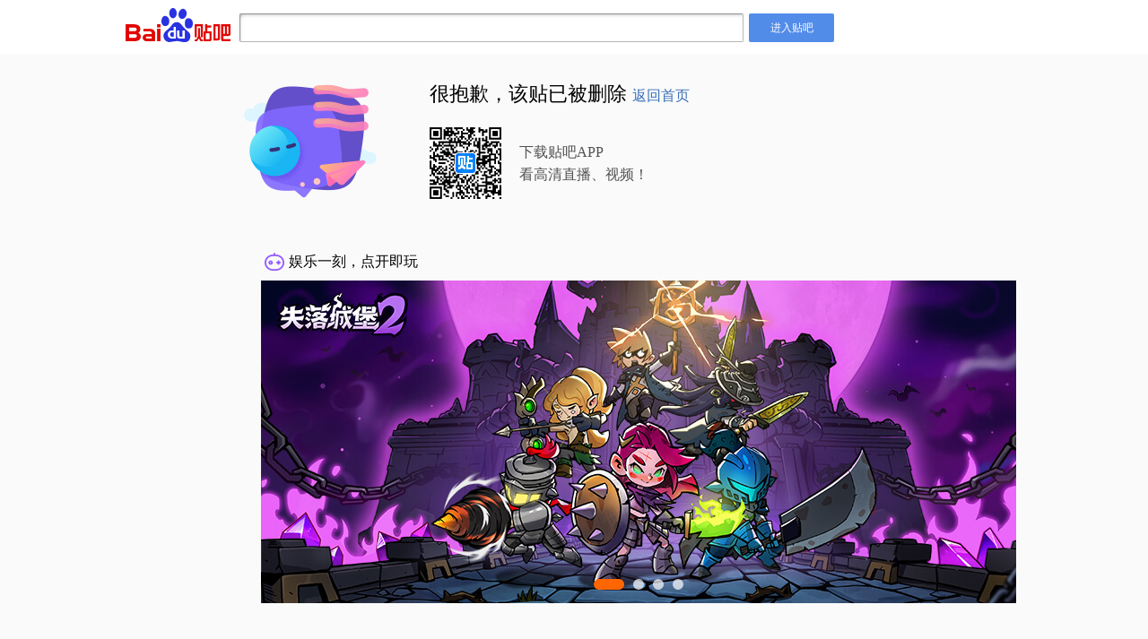

--- FILE ---
content_type: text/html; charset=UTF-8
request_url: https://tieba.baidu.com/p/8283732858
body_size: 4069
content:
<!DOCTYPE html><html lang="zh-CN"><head><meta content="text/html; charset=gbk" http-equiv="Content-Type"><meta http-equiv="X-UA-Compatible" content="IE=edge"><title>贴吧404</title><link rel="shortcut icon" href="https://gsp0.baidu.com/5aAHeD3nKhI2p27j8IqW0jdnxx1xbK/tb/favicon.ico" /><link rel="stylesheet" type="text/css" href="//tieba.baidu.com/tb/static-common/style/tb_common.css"><style>        .page404 {            background: #fafafa;        }        .main-wraper {            width: 1122px;            text-align: center;            margin: 17px auto;            font-family: 'Microsoft YaHei';            color: #666;        }        .search-input {            width: 552px;            font-size: 14px;            color: #666;            border-radius: 2px;            border: 1px solid #949494;            border-bottom: 1px solid #b6b6b6;            border-right: 1px solid #b6b6b6;            height: 16px;            padding: 7px 4px;            vertical-align: middle;            -webkit-box-shadow: inset 3px 4px 5px -5px rgba(0, 0, 0, 0.45);            -moz-box-shadow: inset 3px 4px 5px -5px rgba(0, 0, 0, 0.45);            box-shadow: inset 3px 4px 5px -5px rgba(0, 0, 0, 0.45);            -webkit-transition: all 300ms cubic-bezier(0.250, 0.250, 0.750, 0.750);            -moz-transition: all 300ms cubic-bezier(0.250, 0.250, 0.750, 0.750);            -o-transition: all 300ms cubic-bezier(0.250, 0.250, 0.750, 0.750);            transition: all 300ms cubic-bezier(0.250, 0.250, 0.750, 0.750);            /* linear */        }        .search-input:focus,        .search-input:hover {            border: 1px solid #3e7eda;        }        .search-button {            line-height: 32px;            vertical-align: middle;            width: 95px;            height: 32px;            margin-left: 6px;            border: none;            border-radius: 2px;            color: #fff;            background: #528ce9;            outline: none;            -webkit-transition: all 300ms cubic-bezier(0.250, 0.250, 0.750, 0.750);            -moz-transition: all 300ms cubic-bezier(0.250, 0.250, 0.750, 0.750);            -o-transition: all 300ms cubic-bezier(0.250, 0.250, 0.750, 0.750);            transition: all 300ms cubic-bezier(0.250, 0.250, 0.750, 0.750);            /* linear */        }        .search-button:hover {            background: #3e7eda;        }        .main-title {            font-weight: normal;            line-height: 26px;            padding-bottom: 12px;            color: #000;            text-align: left;            font-size: 22px;        }        .main-title a {            font-size: 16px;            color: #386FB9;        }        .info-content {            font-size: 18px;            line-height: 26px;        }        .normal-info-content {            font-size: 14px;            line-height: 22px;            color: #999;        }        .tb-logo {            vertical-align: middle;            margin-right: 10px;            position: relative;            cursor: pointer;            top: -3px;        }        .search-form {            width: 100%;            height: 60px;            background: #fff;            line-height: 60px;        }        .search-form p {            width: 1000px;            margin: 0 auto;        }        .message-info a {            text-decoration: none;        }        .footer404 {            padding-top: 45px;            background: transition;        }        .footer404,        .footer404 a {            color: #999;            text-decoration: none;        }        .footer404 span {            margin: 0 2px;        }        .doodle-404 {            width: 160px;            height: 160px;        }        .message-info a:hover {            text-decoration: underline;        }        .video-wrapper {            padding-top: 20px;            background: url(//tb2.bdstatic.com/tb/static-pb/img/404/line_2e65145.png) no-repeat 0 0;            margin-top: 20px;        }        .app_download_box {            display: flex;            align-items: center;            margin-top: 10px;            text-align: left;        }        .app_download_icon {            width: 80px;            height: 80px;            margin-right: 20px;            display: inline-block;            vertical-align: middle;        }        .app_download_info {            font-size: 14px;            font-weight: 600;            height: 75px;            color: #666;            display: flex;            flex-direction: column;            justify-content: center;        }        .for-title,        .for-tips,        .for-date {            width: 80%;            line-height: 40px;            font-size: 16px;            text-align: left;            margin: 0 auto;        }        .for-tips {            text-indent: 32px;        }        .for-date {            text-align: right;        }        .message-info {            display: flex;            width: 1116px;            height: 160px;            justify-content: center;            align-items: center;        }        .left-icon {            width: 400px;            text-align: right;        }        .left-icon img {            width: 160px;            height: 160px;            margin-right: 52px;        }        .right-info-download {            flex: 1;        }    </style></head><body class="page404"><form id="search-form" class="search-form"><p><img class="tb-logo" src="//tb2.bdstatic.com/tb/static-common/img/search_logo.png" /><input class="search-input" /><button class="search-button j_login_tb">进入贴吧</button></p></form><div id="main-wraper" class="main-wraper"><div class="message-info"><div class="left-icon"><img class="doodle-404" src="//tb2.bdstatic.com/tb/static-pb/img/404/emotion_2da81d5.png" /></div><div class="right-info-download"><div id="errorText"><div>                        </div></div><div class="load-code-img">                    <style>    .app_download_info{        display: flex;        flex-direction: column;        justify-content: center;    }    .app_download_info span{        font-size: 16px;        color: #515154;        line-height: 25px;        font-weight: normal;    }</style><div class="app_download_box clearfix"><img class="app_download_icon" src="//tb1.bdstatic.com/tb/cms/app_download.png"><div class="app_download_info"><span>下载贴吧APP</span><span>看高清直播、视频！</span></div></div></div></div></div><iframe id="error_404_iframe" name="error_404_iframe" src="" frameborder="0" scrolling="no" width="1122" height="500"></iframe><p class="footer404"><span>&copy; 2015 Baidu</span><a pv_code="0" href="/tb/eula.html" target="_blank">贴吧协议</a><span>|</span><a pv_code="0" href="//tieba.baidu.com/tb/system.html" target="_blank">吧主制度</a><span>|</span><a class="ueg_feedback-link" data-site="feedbackLink" pv_code="0" href="//tieba.baidu.com/f?ie=utf-8&amp;kw=%E6%84%8F%E8%A7%81%E5%8F%8D%E9%A6%88%E5%90%A7" target="_blank">意见反馈</a><span>|</span><a pv_code="0" href="/tb/zt/declare/" target="_blank">网络谣言警示</a></p></div><script>        var PageData;    </script><script src="//tb1.bdstatic.com/tb/static-common/lib/tb_lib.js"></script><script>        var TB404 = {            config: {                loginTBUrl: "//tieba.baidu.com/f?ie=utf-8&kw=",                searchGlobal: "//tieba.baidu.com/f/search/res?ie=utf-8&qw=",                homePage: "//tieba.baidu.com",                iframeSrc: "//" + $.tb.location.getHost() + "/errorpage/getGoodThread?tid=" + $.tb.location.getHref().match(/kz=\d*|\/p\/\d*/).toString().slice(3),                errorText: {                    '0': "<h1 class='main-title'>很抱歉，该贴已被删除 <a class='tbsy-tag' href='//tieba.baidu.com'>返回首页</a></h1>",                    '1': "<h1 class='main-title'>很抱歉，您的贴子已被系统删除。</h1><p class='info-content'>小广告太多啦。商品交易贴，度娘建议每天不能超过5条哦。</p><p class='normal-info-content'>您可以去 <a href='//tieba.baidu.com/pmc/recycle?tab=self' target='_blank'>回收站</a> 进行其他操作。</p>",                    '2': "<h1 class='main-title'>很抱歉，您的贴子已被系统删除。</h1><p class='info-content'>亲，由于您使用机器刷贴，影响了吧友在贴吧的浏览体验，导致贴子被删。</p><p class='info-content'>亲可以好好看下度娘法典，不要让这样的事情再发生啦~</p><p class='normal-info-content'>您可以去 <a href='//tieba.baidu.com/pmc/recycle?tab=self' target='_blank'>回收站</a> 进行其他操作。</p>",                    '3': "<h1 class='main-title'>很抱歉，您的贴子已被系统删除。</h1><p class='info-content'>亲，由于您的贴子内含有敏感词汇/图片，影响了吧友在贴吧的浏览体验，导致贴子被删。</p><p class='info-content'>亲可以好好看下度娘法典，不要让这样的事情再发生啦~</p><p class='normal-info-content'>您可以去 <a href='//tieba.baidu.com/pmc/recycle?tab=self' target='_blank'>回收站</a> 进行其他操作</p>",                    "4": "<h1 class='main-title'>很抱歉，您的贴子已被系统删除。</h1><p class='normal-info-content'>您可以去<a href='//tieba.baidu.com/pmc/recycle?tab=self' target='_blank'>回收站</a>进行其他操作</p>",                    "5": "<h1 class='main-title'>很抱歉，您的贴子已被自己删除。</h1><p class='normal-info-content'>您可以去<a href='//tieba.baidu.com/pmc/recycle?tab=self' target='_blank'>回收站</a>进行其他操作</p>",                    "6": "<h1 class='main-title'>很抱歉，您的贴子已被吧务删除。</h1><p class='normal-info-content'>您可以去<a class='hsz-tag' href='//tieba.baidu.com/pmc/recycle?tab=self' target='_blank'>回收站</a>进行其他操作</p>",                    "7": '<p class="for-title">亲爱的戒赌吧用户：</p><p class="for-tips">接用户举报，本吧内存在有害内容。本着对用户负责的态度，贴吧将暂停对此吧的服务并进行有害内容清理。对清理中发现的违法有害信息和行为，将按监管部门要求进行清理并上报。</p><p class="for-tips">给您造成不便，敬请谅解。百度贴吧再次提示亲爱的用户，贴吧多年来致力于为广大用户提供一个正能量的交流和娱乐平台，对利用贴吧散布有害信息，宣扬负能量的做法，贴吧将继续坚决抵制，感谢您的监督和配合。</p><p class="for-date">百度贴吧<br/>2018.6.29</p>'                }            },            jump: function(url) {                $.tb.location.setHref(url);            },            searchEvent: function() {                var self = this;                var $container = $("#search-form");                $container.on("click", ".j_login_tb", function(e) {                    e.preventDefault();                    var param = $container.find(".search-input").val();                    self.jump(self.config.loginTBUrl + param);                });                $container.on("click", ".tb-logo", function() {                    self.jump(self.config.homePage);                });            },            judgeErrorType: function() {                var self = this;                $.get("/errorpage/deledErrorInfo?tid=" + $.tb.location.getHref().match(/kz=\d*|\/p\/\d*/).toString().slice(3)).done(function(res) {                    if (res.no == 0 && res.data != null) {                        $("#errorText").html(self.config.errorText[res.data.type.toString()]);                    } else {                        $("#errorText").html(self.config.errorText['0']);                    }                })            },            judgetIframe: function() {                var self = this;                $.get("/errorpage/getGoodThread").done(function(res) {                    if (/class=\"page_404_iframe\"/.test(res)) {                        $("#error_404_iframe").tbattr("src", self.config.iframeSrc);                    }                }).fail(function(res) {                }).always(function(res) {                });            },            trackData: function() {                var $page404 = $("body.page404");                $.stats.track('404页面', '404项目回收站', null, 'view');                $page404.on("click", ".hsz-tag", function(e) {                    $.stats.track('404页面', '404项目回收站', null, 'click');                });                $page404.on("click", ".tbsy-tag", function(e) {                    $.stats.track('404页面', '404返回首页', null, 'click');                });            },            init: function() {                var hit_anti_ctrl = 0;                if (hit_anti_ctrl === 1 || hit_anti_ctrl === 2) {                    return;                }                this.judgetIframe();                this.searchEvent();                this.judgeErrorType();                this.trackData();            }        };        $(function() {            TB404.init();        });</script></body></html>